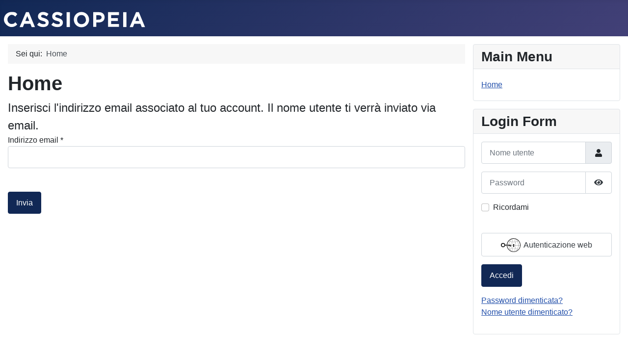

--- FILE ---
content_type: text/html; charset=utf-8
request_url: https://rivista.scienzemotorie.unipa.it/index.php/component/users/remind?Itemid=101
body_size: 5307
content:
<!DOCTYPE html>
<html lang="it-it" dir="ltr">
<head>
	<meta charset="utf-8">
	<meta name="viewport" content="width=device-width, initial-scale=1">
	<meta name="generator" content="Joomla! - Open Source Content Management">
	<title>Home</title>
	<link href="/media/system/images/joomla-favicon.svg" rel="icon" type="image/svg+xml">
	<link href="/media/system/images/favicon.ico" rel="alternate icon" type="image/vnd.microsoft.icon">
	<link href="/media/system/images/joomla-favicon-pinned.svg" rel="mask-icon" color="#000">

	<link href="/media/system/css/joomla-fontawesome.min.css?b9c388289a9447285fd7c9e050eb6093" rel="lazy-stylesheet" /><noscript><link href="/media/system/css/joomla-fontawesome.min.css?b9c388289a9447285fd7c9e050eb6093" rel="stylesheet" /></noscript>
	<link href="/media/templates/site/cassiopeia/css/global/colors_standard.min.css?b9c388289a9447285fd7c9e050eb6093" rel="stylesheet" />
	<link href="/media/templates/site/cassiopeia/css/template.min.css?b9c388289a9447285fd7c9e050eb6093" rel="stylesheet" />
	<link href="/media/plg_system_webauthn/css/button.min.css?b9c388289a9447285fd7c9e050eb6093" rel="stylesheet" />
	<link href="/media/templates/site/cassiopeia/css/vendor/joomla-custom-elements/joomla-alert.min.css?0.2.0" rel="stylesheet" />
	<style nonce="YTVkM2VjZDRjODA2OWViNmY1ZjYzZDlkYWQ4NTZlZGQyMzBlNmFlYTQ3MzdjNWJkNzdhMDZhODRkOTlhZTBlMzY5ZjY2N2E3ZDYzYzhkZTg0ZWI0NjU2ZThiM2E3YzMxZDU5ZThkZTVlMWFkOGFlOTdlNzcxMzlhN2I1NzVmOGI=">:root {
		--hue: 214;
		--template-bg-light: #f0f4fb;
		--template-text-dark: #495057;
		--template-text-light: #ffffff;
		--template-link-color: #2a69b8;
		--template-special-color: #001B4C;
		
	}</style>

	<script src="/media/mod_menu/js/menu-es5.min.js?b9c388289a9447285fd7c9e050eb6093" nomodule defer></script>
	<script type="application/json" class="joomla-script-options new" nonce="YTVkM2VjZDRjODA2OWViNmY1ZjYzZDlkYWQ4NTZlZGQyMzBlNmFlYTQ3MzdjNWJkNzdhMDZhODRkOTlhZTBlMzY5ZjY2N2E3ZDYzYzhkZTg0ZWI0NjU2ZThiM2E3YzMxZDU5ZThkZTVlMWFkOGFlOTdlNzcxMzlhN2I1NzVmOGI=">{"joomla.jtext":{"PLG_SYSTEM_WEBAUTHN_ERR_CANNOT_FIND_USERNAME":"Impossibile trovare il campo nome utente nel modulo di login. Siamo spiacenti, l'autenticazione senza password non funzioner\u00e0 su questo sito a meno che tu non usi un modulo di login diverso.","PLG_SYSTEM_WEBAUTHN_ERR_EMPTY_USERNAME":"Devi inserire il tuo nome utente (ma NON la password) prima di selezionare il pulsante Accesso Web.","PLG_SYSTEM_WEBAUTHN_ERR_INVALID_USERNAME":"Il nome utente specificato non corrisponde ad un account utente che ha abilitato il login senza password su questo sito.","JSHOWPASSWORD":"Mostra password","JHIDEPASSWORD":"Nascondi password","ERROR":"Errore","MESSAGE":"Messaggio","NOTICE":"Avviso","WARNING":"Attenzione","JCLOSE":"Chiudi","JOK":"OK","JOPEN":"Apri","JLIB_FORM_CONTAINS_INVALID_FIELDS":"Non \u00e8 possibile inviare il modulo perch\u00e9 mancano i dati richiesti. <br>Si prega di correggere i campi contrassegnati e di tentare nuovamente.","JLIB_FORM_FIELD_REQUIRED_VALUE":"Compila questo campo","JLIB_FORM_FIELD_REQUIRED_CHECK":"\u00c8 necessario selezionare una delle opzioni presenti","JLIB_FORM_FIELD_INVALID_VALUE":"Questo valore non \u00e8 valido"},"system.paths":{"root":"","rootFull":"https:\/\/rivista.scienzemotorie.unipa.it\/","base":"","baseFull":"https:\/\/rivista.scienzemotorie.unipa.it\/"},"csrf.token":"6bc58f166e72a7c3aa43156a8bb1d336","system.keepalive":{"interval":840000,"uri":"\/index.php\/component\/ajax\/?format=json"}}</script>
	<script src="/media/system/js/core.min.js?17121a112ecec3d656efe5c5f493429c9acf2179"></script>
	<script src="/media/templates/site/cassiopeia/js/template.min.js?b9c388289a9447285fd7c9e050eb6093" defer></script>
	<script src="/media/system/js/keepalive-es5.min.js?95286f75736560d5dc4acd7d28fe156d95a15a9c" defer nomodule></script>
	<script src="/media/system/js/messages-es5.min.js?70b6651d6deab46dc8a25f03338f66f540cc62e2" nomodule defer></script>
	<script src="/media/system/js/fields/validate.min.js?c2ee475c523b5f35d6904e791a2188057b01c368" defer></script>
	<script src="/media/plg_system_webauthn/js/login.min.js?b9c388289a9447285fd7c9e050eb6093" defer></script>
	<script src="/media/system/js/keepalive.min.js?20ace83a13886af1b0b5f58386fd8adf33f586a3" type="module"></script>
	<script src="/media/system/js/fields/passwordview.min.js?bae2911b22f836c780af199d956a1b22c8604694" defer></script>
	<script src="/media/system/js/messages.min.js?7425e8d1cb9e4f061d5e30271d6d99b085344117" type="module"></script>
	<script type="application/ld+json" nonce="YTVkM2VjZDRjODA2OWViNmY1ZjYzZDlkYWQ4NTZlZGQyMzBlNmFlYTQ3MzdjNWJkNzdhMDZhODRkOTlhZTBlMzY5ZjY2N2E3ZDYzYzhkZTg0ZWI0NjU2ZThiM2E3YzMxZDU5ZThkZTVlMWFkOGFlOTdlNzcxMzlhN2I1NzVmOGI=">{"@context":"https:\/\/schema.org","@type":"BreadcrumbList","itemListElement":[{"@type":"ListItem","position":1,"item":{"@id":"https:\/\/rivista.scienzemotorie.unipa.it\/index.php","name":"Home"}}]}</script>

</head>

<body class="site com_users wrapper-static view-remind no-layout no-task itemid-101 has-sidebar-right">
	<header class="header container-header full-width">

		
		
					<div class="grid-child">
				<div class="navbar-brand">
					<a class="brand-logo" href="/">
						<img src="/media/templates/site/cassiopeia/images/logo.svg" alt="rivista.scienzemotorie.unipa.it" class="logo d-inline-block">					</a>
									</div>
			</div>
		
			</header>

	<div class="site-grid">
		
		
		
		
		<div class="grid-child container-component">
			<nav class="mod-breadcrumbs__wrapper" aria-label="Breadcrumbs">
	<ol itemscope itemtype="https://schema.org/BreadcrumbList" class="mod-breadcrumbs breadcrumb px-3 py-2">
					<li class="mod-breadcrumbs__here float-start">
				Sei qui: &#160;
			</li>
		
		<li class="mod-breadcrumbs__item breadcrumb-item active"><span>Home</span></li>	</ol>
	</nav>

			
			<div id="system-message-container" aria-live="polite"></div>

			<main>
			<div class="com-users-remind remind">
			<div class="page-header">
			<h1>
				Home			</h1>
		</div>
		<form id="user-registration" action="/index.php/component/users/?task=remind.remind&amp;Itemid=101" method="post" class="com-users-remind__form form-validate form-horizontal well">
					<fieldset>
									<legend>Inserisci l'indirizzo email associato al tuo account. Il nome utente ti verrà inviato via email.</legend>
								<div class="control-group">
			<div class="control-label"><label id="jform_email-lbl" for="jform_email" class="required">
	Indirizzo email<span class="star" aria-hidden="true">&#160;*</span></label>
</div>
		<div class="controls">
		<input type="email" inputmode="email" name="jform[email]" class="form-control validate-email required" id="jform_email" value="" size="30" autocomplete="email" required>			</div>
</div>
			</fieldset>
				<div class="com-users-remind__submit control-group">
			<div class="controls">
				<button type="submit" class="btn btn-primary validate">
					Invia				</button>
			</div>
		</div>
		<input type="hidden" name="6bc58f166e72a7c3aa43156a8bb1d336" value="1">	</form>
</div>

			</main>
			
		</div>

				<div class="grid-child container-sidebar-right">
			<div class="sidebar-right card ">
			<h3 class="card-header ">Main Menu</h3>		<div class="card-body">
				<ul class="mod-menu mod-list nav ">
<li class="nav-item item-101 default current active"><a href="/index.php" aria-current="location">Home</a></li></ul>
	</div>
</div>
<div class="sidebar-right card ">
			<h3 class="card-header ">Login Form</h3>		<div class="card-body">
				<form id="login-form-16" class="mod-login" action="/index.php/component/users/remind?Itemid=101" method="post">

	
	<div class="mod-login__userdata userdata">
		<div class="mod-login__username form-group">
							<div class="input-group">
					<input id="modlgn-username-16" type="text" name="username" class="form-control" autocomplete="username" placeholder="Nome utente">
					<label for="modlgn-username-16" class="visually-hidden">Nome utente</label>
					<span class="input-group-text" title="Nome utente">
						<span class="icon-user icon-fw" aria-hidden="true"></span>
					</span>
				</div>
					</div>

		<div class="mod-login__password form-group">
							<div class="input-group">
					<input id="modlgn-passwd-16" type="password" name="password" autocomplete="current-password" class="form-control" placeholder="Password">
					<label for="modlgn-passwd-16" class="visually-hidden">Password</label>
					<button type="button" class="btn btn-secondary input-password-toggle">
						<span class="icon-eye icon-fw" aria-hidden="true"></span>
						<span class="visually-hidden">Mostra password</span>
					</button>
				</div>
					</div>

		
					<div class="mod-login__remember form-group">
				<div id="form-login-remember-16" class="form-check">
					<label class="form-check-label">
						<input type="checkbox" name="remember" class="form-check-input" value="yes">
						Ricordami					</label>
				</div>
			</div>
		
					<div class="mod-login__submit form-group">
				<button type="button"
						class="btn btn-secondary w-100 mt-4 plg_system_webauthn_login_button"
												data-webauthn-form="login-form-16"
												data-webauthn-url="https://rivista.scienzemotorie.unipa.it/index.php?ecf59b4bf1890f140df698cab99a2ed8=1"
																		title="Autenticazione web"
						id="plg_system_webauthn-D4sb5xkezrd4-kmro9PDm"
						>
											<svg aria-hidden="true" xmlns="http://www.w3.org/2000/svg" viewBox="0 0 24 24" width="2.5em"><path fill="currentColor" d="M15.287 3.63a8.407 8.407 0 00-8.051 7.593h.55a7.805 7.805 0 012.24-4.713 5.825 5.825 0 00.924.695c-.608 1.177-.98 2.556-1.082 4.018h.135c.105-1.467.485-2.819 1.065-3.947.745.434 1.623.754 2.577.94a27.83 27.83 0 00-.25 3.763h-.847v.135h.847c.003 1.334.09 2.617.25 3.764-.954.185-1.832.506-2.577.94a9.997 9.997 0 01-.978-3.137h-.137c.164 1.16.502 2.25.997 3.208a5.825 5.825 0 00-.924.695 7.805 7.805 0 01-2.255-4.875H7.22A8.407 8.407 0 0024 12.034a8.398 8.398 0 00-.688-3.333 8.407 8.407 0 00-8.025-5.072zm.315.546c.155 0 .31.005.464.014.365.34.708 1.07.983 2.114a16.518 16.518 0 01.357 1.79 10.173 10.173 0 01-1.804.16 10.173 10.173 0 01-1.805-.16 16.519 16.519 0 01.357-1.79c.275-1.045.618-1.775.983-2.114a7.97 7.97 0 01.465-.014zm-.665.028c-.345.392-.658 1.093-.913 2.065a16.639 16.639 0 00-.36 1.8c-.939-.183-1.802-.498-2.533-.926.686-1.283 1.635-2.264 2.73-2.775a7.874 7.874 0 011.076-.164zm1.33 0a7.856 7.856 0 011.084.168c1.092.513 2.037 1.492 2.721 2.771-.73.428-1.594.743-2.533.927a16.64 16.64 0 00-.36-1.8c-.255-.972-.568-1.673-.912-2.066zm-2.972.314c-.655.407-1.257.989-1.776 1.73a8.166 8.166 0 00-.506.825 5.69 5.69 0 01-.891-.67 7.814 7.814 0 013.173-1.885zm4.624.006a7.862 7.862 0 013.164 1.877 5.692 5.692 0 01-.893.672 8.166 8.166 0 00-.506-.825c-.516-.738-1.115-1.318-1.765-1.724zm3.26 1.985a7.858 7.858 0 011.638 2.419 7.802 7.802 0 01.642 3.051h-2.095c-.01-1.74-.398-3.396-1.11-4.774a5.823 5.823 0 00.925-.696zm-1.044.767c.679 1.32 1.084 2.945 1.094 4.703h-3.42a27.863 27.863 0 00-.251-3.763c.954-.186 1.833-.506 2.577-.94zm-6.357.965a10.299 10.299 0 001.824.16 10.299 10.299 0 001.823-.16c.16 1.138.246 2.413.249 3.738h-1.178a1.03 1.03 0 01-.093.135h1.27a27.71 27.71 0 01-.248 3.739 10.397 10.397 0 00-3.647 0 27.733 27.733 0 01-.248-3.739h1.294a.99.99 0 01-.09-.135H13.53c.003-1.325.088-2.6.248-3.738zM2.558 9.37a2.585 2.585 0 00-2.547 2.35c-.142 1.541 1.064 2.842 2.566 2.842 1.26 0 2.312-.917 2.533-2.124h4.44v.972h.946v-.972h.837v1.431h.945v-2.376H5.11A2.586 2.586 0 002.558 9.37zm-.058.965a1.639 1.639 0 011.707 1.637 1.64 1.64 0 01-1.639 1.638 1.639 1.639 0 01-.068-3.275zm13.09.388a.75.75 0 00-.345 1.404l-.383 1.958h1.5l-.383-1.958a.75.75 0 00.384-.654.75.75 0 00-.773-.75zm2.218 1.391h3.421c-.01 1.758-.415 3.384-1.094 4.704-.744-.434-1.623-.755-2.577-.94a27.81 27.81 0 00.25-3.764zm3.556 0h2.095a7.805 7.805 0 01-2.281 5.47 5.825 5.825 0 00-.924-.696c.712-1.378 1.1-3.033 1.11-4.774zm-5.52 3.703a10.284 10.284 0 011.562.156 16.518 16.518 0 01-.357 1.791c-.275 1.045-.618 1.774-.982 2.114a7.972 7.972 0 01-.93 0c-.365-.34-.708-1.07-.983-2.114a16.519 16.519 0 01-.357-1.79 10.284 10.284 0 012.048-.157zm1.695.181c.94.184 1.803.5 2.533.926-.686 1.284-1.635 2.265-2.73 2.776a7.874 7.874 0 01-1.075.164c.344-.393.657-1.094.913-2.065a16.64 16.64 0 00.359-1.8zm-3.874 0a16.648 16.648 0 00.359 1.8c.255.973.568 1.674.913 2.066a7.873 7.873 0 01-1.075-.164c-1.096-.511-2.045-1.492-2.731-2.775.73-.428 1.594-.743 2.534-.927zm-2.652.997a8.16 8.16 0 00.506.825c.52.741 1.121 1.323 1.776 1.73a7.814 7.814 0 01-3.174-1.884 5.694 5.694 0 01.892-.67zm9.178 0a5.694 5.694 0 01.891.67 7.814 7.814 0 01-3.173 1.885c.654-.407 1.256-.989 1.775-1.73a8.16 8.16 0 00.507-.825z"></path></svg>
										Autenticazione web				</button>
			</div>
		
		<div class="mod-login__submit form-group">
			<button type="submit" name="Submit" class="btn btn-primary">Accedi</button>
		</div>

					<ul class="mod-login__options list-unstyled">
				<li>
					<a href="/index.php/component/users/reset?Itemid=101">
					Password dimenticata?</a>
				</li>
				<li>
					<a href="/index.php/component/users/remind?Itemid=101">
					Nome utente dimenticato?</a>
				</li>
							</ul>
		<input type="hidden" name="option" value="com_users">
		<input type="hidden" name="task" value="user.login">
		<input type="hidden" name="return" value="aHR0cHM6Ly9yaXZpc3RhLnNjaWVuemVtb3RvcmllLnVuaXBhLml0L2luZGV4LnBocC9jb21wb25lbnQvdXNlcnMvcmVtaW5kP0l0ZW1pZD0xMDE=">
		<input type="hidden" name="6bc58f166e72a7c3aa43156a8bb1d336" value="1">	</div>
	</form>
	</div>
</div>

		</div>
		
		
			</div>

	
	
	
</body>
</html>


--- FILE ---
content_type: text/javascript
request_url: https://rivista.scienzemotorie.unipa.it/media/plg_system_webauthn/js/login.min.js?b9c388289a9447285fd7c9e050eb6093
body_size: 1333
content:
window.Joomla=window.Joomla||{},((e,t)=>{const n=(e,t="")=>{let r="";return Object.keys(e).forEach((a=>{if("object"!=typeof e[a])return r.length>0&&(r+="&"),void(r+=""===t?`${encodeURIComponent(a)}=${encodeURIComponent(e[a])}`:`${encodeURIComponent(t)}[${encodeURIComponent(a)}]=${encodeURIComponent(e[a])}`);r+=`${n(e[a],a)}`})),r},r=(e,t)=>{const n=e.querySelectorAll(t);return n.length?n[0]:null},a=(e,t)=>{let n=null;if(!e)return n;const a=e.parentElement;if("FORM"===a.nodeName)return n=r(a,t),n;const o=a.querySelectorAll("form");if(o.length)for(let e=0;e<o.length;e+=1)if(n=r(o[e],t),null!==n)return n;return null},o=t=>{e.renderMessages({error:[t]})};e.plgSystemWebauthnLogin=(r,l)=>{const i=t.getElementById(r),s=a(i,"input[name=username]"),u=a(i,"input[name=return]");if(null===s)return e.renderMessages({error:[e.Text._("PLG_SYSTEM_WEBAUTHN_ERR_CANNOT_FIND_USERNAME")]}),!1;const c=s.value,d=u?u.value:null;if(""===c)return e.renderMessages({error:[e.Text._("PLG_SYSTEM_WEBAUTHN_ERR_EMPTY_USERNAME")]}),!1;const g={option:"com_ajax",group:"system",plugin:"webauthn",format:"raw",akaction:"challenge",encoding:"raw",username:c,returnUrl:d};return e.request({url:l,method:"POST",data:n(g),onSuccess(t){let n={};try{n=JSON.parse(t)}catch(e){}((t,n)=>{const r=e=>btoa(String.fromCharCode(...e)),a=e=>{let t=e.replace(/-/g,"+").replace(/_/g,"/");const n=t.length%4;if(n){if(1===n)throw new Error("InvalidLengthError: Input base64url string is the wrong length to determine padding");t+=new Array(5-n).join("=")}return t};t.challenge?(t.challenge=Uint8Array.from(window.atob(a(t.challenge)),(e=>e.charCodeAt(0))),t.allowCredentials&&(t.allowCredentials=t.allowCredentials.map((e=>(e.id=Uint8Array.from(window.atob(a(e.id)),(e=>e.charCodeAt(0))),e)))),navigator.credentials.get({publicKey:t}).then((e=>{const t={id:e.id,type:e.type,rawId:r(new Uint8Array(e.rawId)),response:{authenticatorData:r(new Uint8Array(e.response.authenticatorData)),clientDataJSON:r(new Uint8Array(e.response.clientDataJSON)),signature:r(new Uint8Array(e.response.signature)),userHandle:e.response.userHandle?r(new Uint8Array(e.response.userHandle)):null}};window.location=`${n}&option=com_ajax&group=system&plugin=webauthn&format=raw&akaction=login&encoding=redirect&data=${btoa(JSON.stringify(t))}`})).catch((e=>{o(e)}))):o(e.Text._("PLG_SYSTEM_WEBAUTHN_ERR_INVALID_USERNAME"))})(n,l)},onError:e=>{o(`${e.status} ${e.statusText}`)}}),!1};const l=[].slice.call(t.querySelectorAll(".plg_system_webauthn_login_button"));l.length&&l.forEach((t=>{t.addEventListener("click",(({currentTarget:t})=>{e.plgSystemWebauthnLogin(t.getAttribute("data-webauthn-form"),t.getAttribute("data-webauthn-url"))}))}))})(Joomla,document);